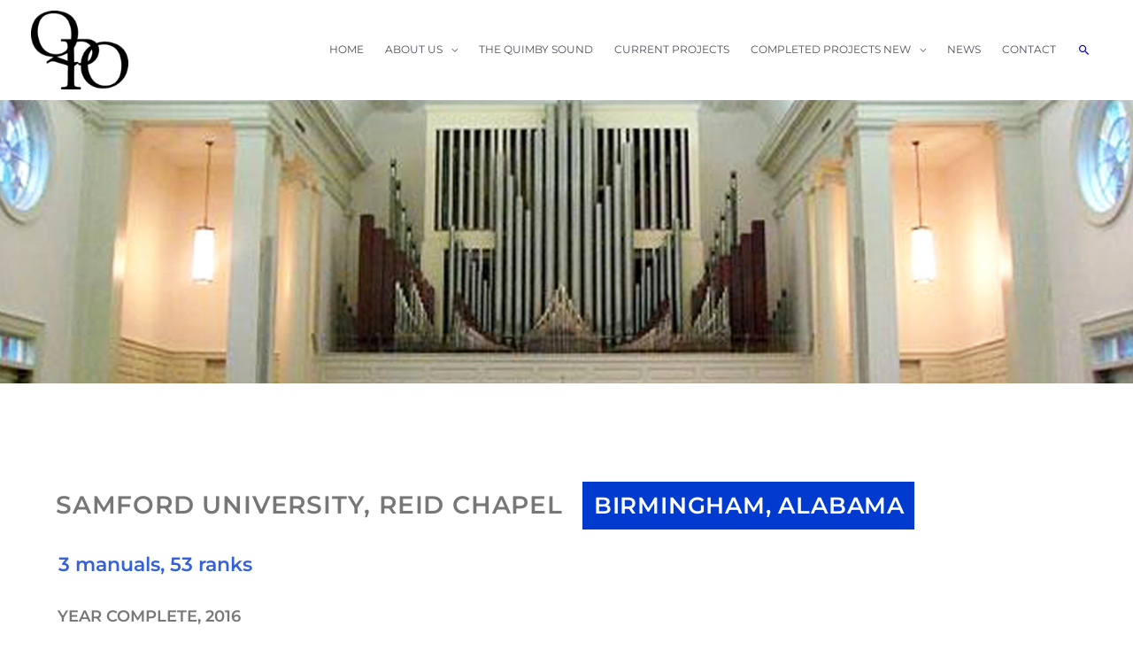

--- FILE ---
content_type: text/css
request_url: https://quimbypipeorgans.com/wp-content/uploads/elementor/css/post-4235.css?ver=1763561251
body_size: 180
content:
.elementor-kit-4235{--e-global-color-primary:RGBA(0,58,195,0.23);--e-global-color-secondary:#000000;--e-global-color-text:#7A7A7A;--e-global-color-accent:#003ACE;--e-global-color-165f1e:#6EC1E4;--e-global-color-20da87ad:#54595F;--e-global-color-17f459ba:#61CE70;--e-global-color-498f13b6:#4054B2;--e-global-color-704c2653:#23A455;--e-global-color-79c4fe44:#000;--e-global-color-2cdab68e:#FFF;--e-global-color-3bd413f:#F4F4F7;--e-global-typography-primary-font-weight:500;--e-global-typography-secondary-font-weight:500;--e-global-typography-text-font-weight:500;--e-global-typography-accent-font-weight:500;}.elementor-kit-4235 e-page-transition{background-color:#FFBC7D;}.elementor-section.elementor-section-boxed > .elementor-container{max-width:1200px;}.e-con{--container-max-width:1200px;}.elementor-widget:not(:last-child){margin-block-end:20px;}.elementor-element{--widgets-spacing:20px 20px;--widgets-spacing-row:20px;--widgets-spacing-column:20px;}{}h1.entry-title{display:var(--page-title-display);}@media(max-width:1024px){.elementor-section.elementor-section-boxed > .elementor-container{max-width:1024px;}.e-con{--container-max-width:1024px;}}@media(max-width:767px){.elementor-section.elementor-section-boxed > .elementor-container{max-width:767px;}.e-con{--container-max-width:767px;}}

--- FILE ---
content_type: text/css
request_url: https://quimbypipeorgans.com/wp-content/uploads/elementor/css/post-2363.css?ver=1763589625
body_size: 1749
content:
.elementor-2363 .elementor-element.elementor-element-qbatklh:not(.elementor-motion-effects-element-type-background), .elementor-2363 .elementor-element.elementor-element-qbatklh > .elementor-motion-effects-container > .elementor-motion-effects-layer{background-image:url("https://quimbypipeorgans.com/wp-content/uploads/2019/11/hero_samforduniv2.jpg");background-position:bottom center;background-repeat:no-repeat;background-size:cover;}.elementor-2363 .elementor-element.elementor-element-qbatklh > .elementor-background-overlay{background-color:rgba(255,255,255,0.54);opacity:0.6;transition:background 0.3s, border-radius 0.3s, opacity 0.3s;}.elementor-2363 .elementor-element.elementor-element-qbatklh .elementor-background-overlay{filter:brightness( 100% ) contrast( 100% ) saturate( 0% ) blur( 0px ) hue-rotate( 0deg );}.elementor-2363 .elementor-element.elementor-element-qbatklh{transition:background 0.3s, border 0.3s, border-radius 0.3s, box-shadow 0.3s;padding:150px 0px 150px 0px;}.elementor-widget-heading .elementor-heading-title{font-weight:var( --e-global-typography-primary-font-weight );color:var( --e-global-color-primary );}.elementor-2363 .elementor-element.elementor-element-nbxgqiw{text-align:center;}.elementor-2363 .elementor-element.elementor-element-nbxgqiw .elementor-heading-title{font-family:"Montserrat", Sans-serif;font-size:32px;font-weight:700;text-transform:uppercase;letter-spacing:3px;color:#ffffff;}.elementor-2363 .elementor-element.elementor-element-8791c52{--spacer-size:75px;}.elementor-widget-uael-dual-color-heading .uael-dual-heading-text{color:var( --e-global-color-primary );font-weight:var( --e-global-typography-primary-font-weight );}.elementor-widget-uael-dual-color-heading .uael-dual-heading-text.uael-highlight-text{color:var( --e-global-color-secondary );font-weight:var( --e-global-typography-primary-font-weight );}.elementor-widget-uael-dual-color-heading .uael-dual-color-heading:before{font-weight:var( --e-global-typography-text-font-weight );}.elementor-2363 .elementor-element.elementor-element-eb73bae .uael-dual-color-heading{text-align:left;}.elementor-2363 .elementor-element.elementor-element-eb73bae .uael-dual-heading-text.uael-highlight-text{background-color:#003ace;color:#ffffff;font-size:26px;letter-spacing:0.8px;padding:11px 11px 11px 13px;}.elementor-2363 .elementor-element.elementor-element-eb73bae{width:auto;max-width:auto;align-self:center;}.elementor-2363 .elementor-element.elementor-element-eb73bae > .elementor-widget-container{padding:12px 10px 1px 0px;}.elementor-2363 .elementor-element.elementor-element-eb73bae .uael-before-heading{margin-right:11px;}.elementor-2363 .elementor-element.elementor-element-eb73bae .uael-after-heading{margin-left:11px;}.elementor-2363 .elementor-element.elementor-element-eb73bae .uael-stack-desktop-yes .uael-before-heading{margin-bottom:11px;margin-right:0px;display:inline-block;}.elementor-2363 .elementor-element.elementor-element-eb73bae .uael-stack-desktop-yes .uael-after-heading{margin-top:11px;margin-left:0px;display:inline-block;}.elementor-2363 .elementor-element.elementor-element-eb73bae .uael-dual-heading-text{color:#777777;font-size:28px;font-weight:600;text-transform:uppercase;letter-spacing:0.8px;padding:11px 11px 11px 13px;}.elementor-2363 .elementor-element.elementor-element-3b5e46d > .elementor-widget-container{padding:12px 4px 4px 16px;}.elementor-2363 .elementor-element.elementor-element-3b5e46d{text-align:left;}.elementor-2363 .elementor-element.elementor-element-3b5e46d .elementor-heading-title{font-size:22px;font-weight:600;text-transform:none;color:rgba(0,58,206,0.8);}.elementor-2363 .elementor-element.elementor-element-c063b65 > .elementor-widget-container{padding:0px 0px 0px 5px;}.elementor-2363 .elementor-element.elementor-element-c063b65{text-align:left;}.elementor-2363 .elementor-element.elementor-element-c063b65 .elementor-heading-title{font-size:18px;font-weight:600;text-transform:uppercase;color:#777777;}.elementor-widget-text-editor{font-weight:var( --e-global-typography-text-font-weight );color:var( --e-global-color-text );}.elementor-widget-text-editor.elementor-drop-cap-view-stacked .elementor-drop-cap{background-color:var( --e-global-color-primary );}.elementor-widget-text-editor.elementor-drop-cap-view-framed .elementor-drop-cap, .elementor-widget-text-editor.elementor-drop-cap-view-default .elementor-drop-cap{color:var( --e-global-color-primary );border-color:var( --e-global-color-primary );}.elementor-2363 .elementor-element.elementor-element-3m6qq80 > .elementor-widget-container{margin:0px 0px 30px 0px;padding:0px 20px 0px 5px;}.elementor-2363 .elementor-element.elementor-element-3m6qq80{text-align:left;font-size:13px;font-weight:500;line-height:2em;letter-spacing:0.4px;color:#545454;}.elementor-widget-uael-image-gallery .uael-gallery-parent .uael-masonry-filters .uael-masonry-filter,.elementor-widget-uael-image-gallery .uael-img-gallery-tabs-dropdown .uael-filters-dropdown-button{font-weight:var( --e-global-typography-accent-font-weight );}.elementor-widget-uael-image-gallery .uael-img-gallery-tabs-dropdown .uael-filters-dropdown-button, .elementor-widget-uael-image-gallery .uael-gallery-parent .uael-masonry-filters .uael-masonry-filter{color:var( --e-global-color-accent );}.elementor-widget-uael-image-gallery .uael-gallery-parent .uael-masonry-filters .uael-masonry-filter:hover, .elementor-widget-uael-image-gallery .uael-gallery-parent .uael-masonry-filters .uael-current{background-color:var( --e-global-color-accent );border-color:var( --e-global-color-accent );}.uael-fancybox-gallery-4d800cc .fancybox-caption{padding-bottom:5px;font-weight:500;}.elementor-2363 .elementor-element.elementor-element-4d800cc .uael-img-gallery-wrap .uael-grid-item{padding-right:calc( 15px/2 );padding-left:calc( 15px/2 );}.elementor-2363 .elementor-element.elementor-element-4d800cc .uael-img-gallery-wrap{margin-left:calc( -15px/2 );margin-right:calc( -15px/2 );}.elementor-2363 .elementor-element.elementor-element-4d800cc > .elementor-widget-container{margin:3px 3px 3px 3px;padding:48px 0px 0px 0px;}.uael-fancybox-gallery-4d800cc .fancybox-caption,
						.uael-fancybox-gallery-4d800cc .fancybox-caption a{color:#ffffff;}.elementor-2363 .elementor-element.elementor-element-4d800cc .uael-grid-img-thumbnail img{opacity:1;}.elementor-2363 .elementor-element.elementor-element-4d800cc .uael-grid-gallery-img:hover .uael-grid-img-thumbnail img{opacity:1;}.elementor-2363 .elementor-element.elementor-element-4d800cc .uael-img-gallery-wrap .uael-grid-img-caption{text-align:center;}.elementor-2363 .elementor-element.elementor-element-4d800cc .uael-grid-img-caption .uael-grid-caption-text{font-size:11px;}.elementor-2363 .elementor-element.elementor-element-4d800cc .slick-slider .slick-prev:before, .elementor-2363 .elementor-element.elementor-element-4d800cc .slick-slider .slick-next:before{font-size:30px;color:#777777;}.elementor-2363 .elementor-element.elementor-element-4d800cc .slick-dots li button:before{font-size:6px;color:#003ace;}.elementor-widget-toggle .elementor-toggle-title, .elementor-widget-toggle .elementor-toggle-icon{color:var( --e-global-color-primary );}.elementor-widget-toggle .elementor-toggle-icon svg{fill:var( --e-global-color-primary );}.elementor-widget-toggle .elementor-tab-title.elementor-active a, .elementor-widget-toggle .elementor-tab-title.elementor-active .elementor-toggle-icon{color:var( --e-global-color-accent );}.elementor-widget-toggle .elementor-toggle-title{font-weight:var( --e-global-typography-primary-font-weight );}.elementor-widget-toggle .elementor-tab-content{color:var( --e-global-color-text );font-weight:var( --e-global-typography-text-font-weight );}.elementor-2363 .elementor-element.elementor-element-d1476f4 .elementor-tab-title{border-width:2px;border-color:#003ace;padding:40px 0px 0px 0px;}.elementor-2363 .elementor-element.elementor-element-d1476f4 .elementor-tab-content{border-width:2px;border-block-end-color:#003ace;line-height:1.8em;}.elementor-2363 .elementor-element.elementor-element-d1476f4 .elementor-toggle-title, .elementor-2363 .elementor-element.elementor-element-d1476f4 .elementor-toggle-icon{color:#003ace;}.elementor-2363 .elementor-element.elementor-element-d1476f4 .elementor-toggle-icon svg{fill:#003ace;}.elementor-2363 .elementor-element.elementor-element-d1476f4 .elementor-tab-title.elementor-active a, .elementor-2363 .elementor-element.elementor-element-d1476f4 .elementor-tab-title.elementor-active .elementor-toggle-icon{color:#777777;}.elementor-2363 .elementor-element.elementor-element-d1476f4 .elementor-toggle-title{font-size:12px;font-weight:500;text-transform:uppercase;letter-spacing:0.7px;}.elementor-2363 .elementor-element.elementor-element-679323b{--spacer-size:75px;}body.elementor-page-2363:not(.elementor-motion-effects-element-type-background), body.elementor-page-2363 > .elementor-motion-effects-container > .elementor-motion-effects-layer{background-color:#ffffff;}@media(max-width:1024px){.elementor-2363 .elementor-element.elementor-element-qbatklh{padding:50px 0px 50px 0px;}.elementor-2363 .elementor-element.elementor-element-fpudphs > .elementor-element-populated{margin:0px 0px 0px 0px;--e-column-margin-right:0px;--e-column-margin-left:0px;padding:0px 0px 0px 0px;}.elementor-2363 .elementor-element.elementor-element-nbxgqiw > .elementor-widget-container{margin:15px 0px 0px 0px;padding:0px 0px 0px 0px;}.elementor-2363 .elementor-element.elementor-element-eb73bae .uael-heading-stack-tablet .uael-before-heading {margin-bottom:25px;margin-right:0px;display:inline-block;}.elementor-2363 .elementor-element.elementor-element-eb73bae .uael-heading-stack-tablet .uael-after-heading {margin-top:25px;margin-left:0px;display:inline-block;}.elementor-2363 .elementor-element.elementor-element-eb73bae .uael-before-heading{margin-right:25px;}.elementor-2363 .elementor-element.elementor-element-eb73bae .uael-after-heading{margin-left:25px;}.elementor-2363 .elementor-element.elementor-element-eb73bae .uael-stack-desktop-yes .uael-before-heading{margin-bottom:25px;margin-right:0px;display:inline-block;}.elementor-2363 .elementor-element.elementor-element-eb73bae .uael-stack-desktop-yes .uael-after-heading{margin-top:25px;margin-left:0px;display:inline-block;}.elementor-2363 .elementor-element.elementor-element-3m6qq80 > .elementor-widget-container{padding:0px 50px 0px 50px;}}@media(max-width:767px){.elementor-2363 .elementor-element.elementor-element-qbatklh{margin-top:25px;margin-bottom:0px;padding:80px 10px 80px 10px;}.elementor-2363 .elementor-element.elementor-element-gacyucg > .elementor-element-populated{margin:0px 0px 0px 0px;--e-column-margin-right:0px;--e-column-margin-left:0px;}.elementor-2363 .elementor-element.elementor-element-nbxgqiw > .elementor-widget-container{margin:15px 0px 0px 0px;}.elementor-2363 .elementor-element.elementor-element-nbxgqiw{text-align:center;}.elementor-2363 .elementor-element.elementor-element-8791c52{--spacer-size:25px;}.elementor-2363 .elementor-element.elementor-element-eb73bae > .elementor-widget-container{padding:0px 0px 0px 0px;}.elementor-2363 .elementor-element.elementor-element-eb73bae .uael-heading-stack-mobile .uael-before-heading {margin-bottom:25px;margin-right:0px;display:inline-block;}.elementor-2363 .elementor-element.elementor-element-eb73bae .uael-heading-stack-mobile .uael-after-heading {margin-top:25px;margin-left:0px;display:inline-block;}.elementor-2363 .elementor-element.elementor-element-eb73bae .uael-dual-heading-text{padding:0px 0px 0px 0px;}.elementor-2363 .elementor-element.elementor-element-eb73bae .uael-dual-heading-text.uael-highlight-text{font-size:22px;}.elementor-2363 .elementor-element.elementor-element-3b5e46d .elementor-heading-title{font-size:1.9em;}.elementor-2363 .elementor-element.elementor-element-c063b65 .elementor-heading-title{font-size:1.9em;}.elementor-2363 .elementor-element.elementor-element-3m6qq80 > .elementor-widget-container{padding:0px 0px 0px 0px;}}@media(min-width:768px){.elementor-2363 .elementor-element.elementor-element-gacyucg{width:15.000%;}.elementor-2363 .elementor-element.elementor-element-fpudphs{width:70.000%;}.elementor-2363 .elementor-element.elementor-element-hdyasan{width:15.000%;}}@media(max-width:1024px) and (min-width:768px){.elementor-2363 .elementor-element.elementor-element-gacyucg{width:10%;}.elementor-2363 .elementor-element.elementor-element-fpudphs{width:80%;}.elementor-2363 .elementor-element.elementor-element-hdyasan{width:10%;}}@media(min-width:1025px){.elementor-2363 .elementor-element.elementor-element-qbatklh:not(.elementor-motion-effects-element-type-background), .elementor-2363 .elementor-element.elementor-element-qbatklh > .elementor-motion-effects-container > .elementor-motion-effects-layer{background-attachment:scroll;}}

--- FILE ---
content_type: text/css
request_url: https://quimbypipeorgans.com/wp-content/uploads/elementor/css/post-5634.css?ver=1763561251
body_size: 1146
content:
.elementor-5634 .elementor-element.elementor-element-6339a6c0:not(.elementor-motion-effects-element-type-background), .elementor-5634 .elementor-element.elementor-element-6339a6c0 > .elementor-motion-effects-container > .elementor-motion-effects-layer{background-color:#000000;}.elementor-5634 .elementor-element.elementor-element-6339a6c0{transition:background 0.3s, border 0.3s, border-radius 0.3s, box-shadow 0.3s;padding:0px 0px 0px 0px;}.elementor-5634 .elementor-element.elementor-element-6339a6c0 > .elementor-background-overlay{transition:background 0.3s, border-radius 0.3s, opacity 0.3s;}.elementor-5634 .elementor-element.elementor-element-41015536{--spacer-size:50px;}.elementor-5634 .elementor-element.elementor-element-4cba09e0{--spacer-size:1px;}.elementor-widget-text-editor{font-weight:var( --e-global-typography-text-font-weight );color:var( --e-global-color-text );}.elementor-widget-text-editor.elementor-drop-cap-view-stacked .elementor-drop-cap{background-color:var( --e-global-color-primary );}.elementor-widget-text-editor.elementor-drop-cap-view-framed .elementor-drop-cap, .elementor-widget-text-editor.elementor-drop-cap-view-default .elementor-drop-cap{color:var( --e-global-color-primary );border-color:var( --e-global-color-primary );}.elementor-5634 .elementor-element.elementor-element-5fc5abef > .elementor-widget-container{padding:0px 0px 0px 0px;}.elementor-5634 .elementor-element.elementor-element-5fc5abef{font-family:"Montserrat", Sans-serif;font-size:16px;font-weight:500;color:#FCFCFC;}.elementor-widget-image .widget-image-caption{color:var( --e-global-color-text );font-weight:var( --e-global-typography-text-font-weight );}.elementor-5634 .elementor-element.elementor-element-3d9564d6{width:var( --container-widget-width, 54% );max-width:54%;--container-widget-width:54%;--container-widget-flex-grow:0;text-align:left;}.elementor-5634 .elementor-element.elementor-element-3d9564d6 > .elementor-widget-container{padding:5px 5px 19px 5px;}.elementor-5634 .elementor-element.elementor-element-3d9564d6 img{width:160px;}.elementor-5634 .elementor-element.elementor-element-75582697{--spacer-size:1px;}.elementor-5634 .elementor-element.elementor-element-335a6b5b{--grid-template-columns:repeat(0, auto);--icon-size:16px;--grid-column-gap:5px;--grid-row-gap:0px;}.elementor-5634 .elementor-element.elementor-element-335a6b5b .elementor-widget-container{text-align:left;}.elementor-5634 .elementor-element.elementor-element-335a6b5b .elementor-social-icon{background-color:#4064d7;}.elementor-5634 .elementor-element.elementor-element-335a6b5b .elementor-social-icon i{color:#ffffff;}.elementor-5634 .elementor-element.elementor-element-335a6b5b .elementor-social-icon svg{fill:#ffffff;}.elementor-5634 .elementor-element.elementor-element-335a6b5b .elementor-icon{border-radius:25px 25px 25px 25px;}.elementor-5634 .elementor-element.elementor-element-335a6b5b .elementor-social-icon:hover{background-color:#545454;}.elementor-5634 .elementor-element.elementor-element-335a6b5b .elementor-social-icon:hover i{color:#ffffff;}.elementor-5634 .elementor-element.elementor-element-335a6b5b .elementor-social-icon:hover svg{fill:#ffffff;}.elementor-5634 .elementor-element.elementor-element-7e8aa2aa{--spacer-size:50px;}.elementor-5634 .elementor-element.elementor-element-51f10de7 > .elementor-element-populated{transition:background 0.3s, border 0.3s, border-radius 0.3s, box-shadow 0.3s;}.elementor-5634 .elementor-element.elementor-element-51f10de7 > .elementor-element-populated > .elementor-background-overlay{transition:background 0.3s, border-radius 0.3s, opacity 0.3s;}.elementor-5634 .elementor-element.elementor-element-16769da0{--spacer-size:50px;}.elementor-widget-heading .elementor-heading-title{font-weight:var( --e-global-typography-primary-font-weight );color:var( --e-global-color-primary );}.elementor-5634 .elementor-element.elementor-element-417631b2 > .elementor-widget-container{margin:0px 0px 40px 0px;}.elementor-5634 .elementor-element.elementor-element-417631b2 .elementor-heading-title{font-size:1.1em;font-weight:700;text-transform:uppercase;letter-spacing:2px;color:#FFFFFF;}.elementor-widget-icon-list .elementor-icon-list-item:not(:last-child):after{border-color:var( --e-global-color-text );}.elementor-widget-icon-list .elementor-icon-list-icon i{color:var( --e-global-color-primary );}.elementor-widget-icon-list .elementor-icon-list-icon svg{fill:var( --e-global-color-primary );}.elementor-widget-icon-list .elementor-icon-list-item > .elementor-icon-list-text, .elementor-widget-icon-list .elementor-icon-list-item > a{font-weight:var( --e-global-typography-text-font-weight );}.elementor-widget-icon-list .elementor-icon-list-text{color:var( --e-global-color-secondary );}.elementor-5634 .elementor-element.elementor-element-7639e4c0 .elementor-icon-list-items:not(.elementor-inline-items) .elementor-icon-list-item:not(:last-child){padding-block-end:calc(14px/2);}.elementor-5634 .elementor-element.elementor-element-7639e4c0 .elementor-icon-list-items:not(.elementor-inline-items) .elementor-icon-list-item:not(:first-child){margin-block-start:calc(14px/2);}.elementor-5634 .elementor-element.elementor-element-7639e4c0 .elementor-icon-list-items.elementor-inline-items .elementor-icon-list-item{margin-inline:calc(14px/2);}.elementor-5634 .elementor-element.elementor-element-7639e4c0 .elementor-icon-list-items.elementor-inline-items{margin-inline:calc(-14px/2);}.elementor-5634 .elementor-element.elementor-element-7639e4c0 .elementor-icon-list-items.elementor-inline-items .elementor-icon-list-item:after{inset-inline-end:calc(-14px/2);}.elementor-5634 .elementor-element.elementor-element-7639e4c0 .elementor-icon-list-icon i{color:#FFFFFF;transition:color 0.3s;}.elementor-5634 .elementor-element.elementor-element-7639e4c0 .elementor-icon-list-icon svg{fill:#FFFFFF;transition:fill 0.3s;}.elementor-5634 .elementor-element.elementor-element-7639e4c0{--e-icon-list-icon-size:13px;--icon-vertical-offset:0px;}.elementor-5634 .elementor-element.elementor-element-7639e4c0 .elementor-icon-list-icon{padding-inline-end:3px;}.elementor-5634 .elementor-element.elementor-element-7639e4c0 .elementor-icon-list-item > .elementor-icon-list-text, .elementor-5634 .elementor-element.elementor-element-7639e4c0 .elementor-icon-list-item > a{font-family:"Montserrat", Sans-serif;font-size:1em;font-weight:500;text-transform:uppercase;}.elementor-5634 .elementor-element.elementor-element-7639e4c0 .elementor-icon-list-text{color:#FFFFFF;transition:color 0.3s;}.elementor-5634 .elementor-element.elementor-element-30cde0dd{--spacer-size:50px;}.elementor-5634 .elementor-element.elementor-element-7378f16e > .elementor-element-populated{transition:background 0.3s, border 0.3s, border-radius 0.3s, box-shadow 0.3s;}.elementor-5634 .elementor-element.elementor-element-7378f16e > .elementor-element-populated > .elementor-background-overlay{transition:background 0.3s, border-radius 0.3s, opacity 0.3s;}.elementor-5634 .elementor-element.elementor-element-7fc7d65a{--spacer-size:50px;}.elementor-5634 .elementor-element.elementor-element-63ba17b2 > .elementor-widget-container{margin:0px 0px 40px 0px;}.elementor-5634 .elementor-element.elementor-element-63ba17b2 .elementor-heading-title{font-size:1.1em;font-weight:700;text-transform:uppercase;letter-spacing:2px;color:#FFFFFF;}.elementor-5634 .elementor-element.elementor-element-11099f7 .elementor-icon-list-items:not(.elementor-inline-items) .elementor-icon-list-item:not(:last-child){padding-block-end:calc(15px/2);}.elementor-5634 .elementor-element.elementor-element-11099f7 .elementor-icon-list-items:not(.elementor-inline-items) .elementor-icon-list-item:not(:first-child){margin-block-start:calc(15px/2);}.elementor-5634 .elementor-element.elementor-element-11099f7 .elementor-icon-list-items.elementor-inline-items .elementor-icon-list-item{margin-inline:calc(15px/2);}.elementor-5634 .elementor-element.elementor-element-11099f7 .elementor-icon-list-items.elementor-inline-items{margin-inline:calc(-15px/2);}.elementor-5634 .elementor-element.elementor-element-11099f7 .elementor-icon-list-items.elementor-inline-items .elementor-icon-list-item:after{inset-inline-end:calc(-15px/2);}.elementor-5634 .elementor-element.elementor-element-11099f7 .elementor-icon-list-icon i{color:#FFFFFF;transition:color 0.3s;}.elementor-5634 .elementor-element.elementor-element-11099f7 .elementor-icon-list-icon svg{fill:#FFFFFF;transition:fill 0.3s;}.elementor-5634 .elementor-element.elementor-element-11099f7{--e-icon-list-icon-size:13px;--icon-vertical-offset:0px;}.elementor-5634 .elementor-element.elementor-element-11099f7 .elementor-icon-list-icon{padding-inline-end:3px;}.elementor-5634 .elementor-element.elementor-element-11099f7 .elementor-icon-list-item > .elementor-icon-list-text, .elementor-5634 .elementor-element.elementor-element-11099f7 .elementor-icon-list-item > a{font-family:"Montserrat", Sans-serif;font-size:1em;font-weight:500;text-transform:uppercase;}.elementor-5634 .elementor-element.elementor-element-11099f7 .elementor-icon-list-text{color:#FFFFFF;transition:color 0.3s;}.elementor-5634 .elementor-element.elementor-element-12520b00{--spacer-size:50px;}.elementor-5634 .elementor-element.elementor-element-580df0d7 > .elementor-element-populated{transition:background 0.3s, border 0.3s, border-radius 0.3s, box-shadow 0.3s;}.elementor-5634 .elementor-element.elementor-element-580df0d7 > .elementor-element-populated > .elementor-background-overlay{transition:background 0.3s, border-radius 0.3s, opacity 0.3s;}.elementor-5634 .elementor-element.elementor-element-581e08ed{--spacer-size:50px;}.elementor-5634 .elementor-element.elementor-element-220e07e1 > .elementor-widget-container{margin:0px 0px 40px 0px;}.elementor-5634 .elementor-element.elementor-element-220e07e1 .elementor-heading-title{font-size:1.1em;font-weight:700;text-transform:uppercase;letter-spacing:2px;color:#F1F1F1;}.elementor-5634 .elementor-element.elementor-element-185bbb53 .elementor-icon-list-items:not(.elementor-inline-items) .elementor-icon-list-item:not(:last-child){padding-block-end:calc(18px/2);}.elementor-5634 .elementor-element.elementor-element-185bbb53 .elementor-icon-list-items:not(.elementor-inline-items) .elementor-icon-list-item:not(:first-child){margin-block-start:calc(18px/2);}.elementor-5634 .elementor-element.elementor-element-185bbb53 .elementor-icon-list-items.elementor-inline-items .elementor-icon-list-item{margin-inline:calc(18px/2);}.elementor-5634 .elementor-element.elementor-element-185bbb53 .elementor-icon-list-items.elementor-inline-items{margin-inline:calc(-18px/2);}.elementor-5634 .elementor-element.elementor-element-185bbb53 .elementor-icon-list-items.elementor-inline-items .elementor-icon-list-item:after{inset-inline-end:calc(-18px/2);}.elementor-5634 .elementor-element.elementor-element-185bbb53 .elementor-icon-list-icon i{color:#FFFFFF;transition:color 0.3s;}.elementor-5634 .elementor-element.elementor-element-185bbb53 .elementor-icon-list-icon svg{fill:#FFFFFF;transition:fill 0.3s;}.elementor-5634 .elementor-element.elementor-element-185bbb53{--e-icon-list-icon-size:18px;--icon-vertical-offset:0px;}.elementor-5634 .elementor-element.elementor-element-185bbb53 .elementor-icon-list-icon{padding-inline-end:10px;}.elementor-5634 .elementor-element.elementor-element-185bbb53 .elementor-icon-list-item > .elementor-icon-list-text, .elementor-5634 .elementor-element.elementor-element-185bbb53 .elementor-icon-list-item > a{font-family:"Montserrat", Sans-serif;font-size:1em;font-weight:400;text-transform:uppercase;line-height:2.7em;}.elementor-5634 .elementor-element.elementor-element-185bbb53 .elementor-icon-list-text{color:#FFFFFF;transition:color 0.3s;}.elementor-5634 .elementor-element.elementor-element-6516d09b{--spacer-size:50px;}.elementor-theme-builder-content-area{height:400px;}.elementor-location-header:before, .elementor-location-footer:before{content:"";display:table;clear:both;}@media(max-width:1024px){.elementor-5634 .elementor-element.elementor-element-6339a6c0{padding:0px 0px 0px 0px;}.elementor-5634 .elementor-element.elementor-element-41015536{--spacer-size:10px;}.elementor-5634 .elementor-element.elementor-element-335a6b5b{--icon-size:12px;}.elementor-5634 .elementor-element.elementor-element-335a6b5b .elementor-social-icon{--icon-padding:5px;}.elementor-5634 .elementor-element.elementor-element-7e8aa2aa{--spacer-size:10px;}.elementor-5634 .elementor-element.elementor-element-16769da0{--spacer-size:10px;}.elementor-5634 .elementor-element.elementor-element-30cde0dd{--spacer-size:10px;}.elementor-5634 .elementor-element.elementor-element-7fc7d65a{--spacer-size:10px;}.elementor-5634 .elementor-element.elementor-element-12520b00{--spacer-size:10px;}.elementor-5634 .elementor-element.elementor-element-581e08ed{--spacer-size:10px;}.elementor-5634 .elementor-element.elementor-element-6516d09b{--spacer-size:10px;}}@media(max-width:767px){.elementor-5634 .elementor-element.elementor-element-6339a6c0{padding:0px 20px 0px 20px;}.elementor-5634 .elementor-element.elementor-element-41015536{--spacer-size:10px;}.elementor-5634 .elementor-element.elementor-element-41015536 > .elementor-widget-container{padding:0px 0px 0px 0px;}.elementor-5634 .elementor-element.elementor-element-335a6b5b{--icon-size:18px;}.elementor-5634 .elementor-element.elementor-element-335a6b5b .elementor-social-icon{--icon-padding:10px;}.elementor-5634 .elementor-element.elementor-element-7e8aa2aa{--spacer-size:10px;}.elementor-5634 .elementor-element.elementor-element-16769da0{--spacer-size:10px;}.elementor-5634 .elementor-element.elementor-element-30cde0dd{--spacer-size:10px;}.elementor-5634 .elementor-element.elementor-element-7fc7d65a{--spacer-size:10px;}.elementor-5634 .elementor-element.elementor-element-12520b00{--spacer-size:10px;}.elementor-5634 .elementor-element.elementor-element-581e08ed{--spacer-size:10px;}.elementor-5634 .elementor-element.elementor-element-6516d09b{--spacer-size:10px;}}